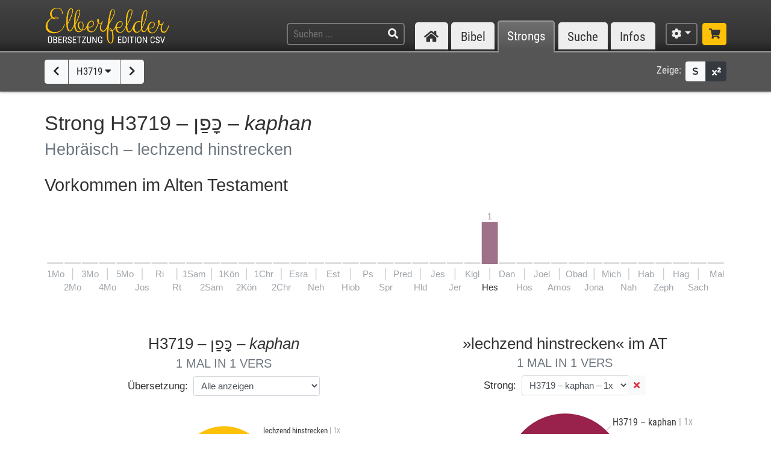

--- FILE ---
content_type: text/html; charset=UTF-8
request_url: https://www.csv-bibel.de/strongs/h3719
body_size: 13116
content:
<!DOCTYPE html>
<html
	lang="de"
	class="enable-tooltips enable-shortcuts one-column landscape zoom-100 bible-show-footnotes scheme-auto"
	data-base-url="https://www.csv-bibel.de/"
	data-default-title="Elberfelder Bibel&uuml;bersetzung Edition CSV"
	data-title-appendix=" :: Elberfelder Bibel&uuml;bersetzung Edition CSV"
	data-settings-cookie-name="LocalSettings_CSV_BIBEL">

<head>

	<meta charset="UTF-8">
	<meta http-equiv="X-UA-Compatible" content="IE=edge">
	<meta name="viewport" content="width=device-width, initial-scale=1, shrink-to-fit=no, maximum-scale=1.0, user-scalable=no">
	
	<title>H3719 &ndash; כָּפַן &ndash; kaphan :: Elberfelder Bibel&uuml;bersetzung Edition CSV</title>

	<meta name="og:site_name" content="Elberfelder Bibel&uuml;bersetzung Edition CSV" />
	<meta name="description" content="Auf dieser Webseite k&ouml;nnen Sie die Bibel vollst&auml;ndig lesen und durchsuchen. Wir verwenden die Elberfelder &Uuml;bersetzung (Edition CSV H&uuml;ckeswagen) &ndash; das ist eine wortgetreue &Uuml;bersetzung der Bibel in verst&auml;ndlicher Sprache. Diese Seite bietet zudem Werkzeuge f&uuml;r Grundtextstudien." />
	<meta name="og:description" content="Auf dieser Webseite k&ouml;nnen Sie die Bibel vollst&auml;ndig lesen und durchsuchen. Wir verwenden die Elberfelder &Uuml;bersetzung (Edition CSV H&uuml;ckeswagen) &ndash; das ist eine wortgetreue &Uuml;bersetzung der Bibel in verst&auml;ndlicher Sprache. Diese Seite bietet zudem Werkzeuge f&uuml;r Grundtextstudien." />
	<meta name="twitter:description" content="Auf dieser Webseite k&ouml;nnen Sie die Bibel vollst&auml;ndig lesen und durchsuchen. Wir verwenden die Elberfelder &Uuml;bersetzung (Edition CSV H&uuml;ckeswagen) &ndash; das ist eine wortgetreue &Uuml;bersetzung der Bibel in verst&auml;ndlicher Sprache. Diese Seite bietet zudem Werkzeuge f&uuml;r Grundtextstudien." />
	<meta name="og:image" content="https://www.csv-bibel.de/img/csv-bibel-420x420.png?v=0fff3e957e" />
	<meta name="twitter:image" content="https://www.csv-bibel.de/img/csv-bibel-420x420.png?v=0fff3e957e" />
	<meta name="og:url" content="https://www.csv-bibel.de/strongs/h3719" />
	<meta name="twitter:url" content="https://www.csv-bibel.de/strongs/h3719" />
	<meta name="og:title" content="H3719 &ndash; כָּפַן &ndash; kaphan :: Elberfelder Bibel&uuml;bersetzung Edition CSV" />
	<meta name="twitter:title" content="H3719 &ndash; כָּפַן &ndash; kaphan :: Elberfelder Bibel&uuml;bersetzung Edition CSV" />

	<link rel="apple-touch-icon" sizes="180x180" href="https://www.csv-bibel.de/img/favicons/apple-touch-icon.png?v=0fff3e957e">
<link rel="icon" type="image/png" sizes="32x32" href="https://www.csv-bibel.de/img/favicons/favicon-32x32.png?v=0fff3e957e">
<link rel="icon" type="image/png" sizes="16x16" href="https://www.csv-bibel.de/img/favicons/favicon-16x16.png?v=0fff3e957e">
    <link rel="manifest" href="https://www.csv-bibel.de/site.webmanifest?v=0fff3e957e">
<link rel="mask-icon" href="https://www.csv-bibel.de/img/favicons/safari-pinned-tab.svg?v=0fff3e957e" color="#ffc107">
<link rel="shortcut icon" href="https://www.csv-bibel.de/img/favicons/favicon.ico?v=0fff3e957e">
<meta name="apple-mobile-web-app-title" content="Elberfelder &Uuml;bersetzung Edition CSV">
<meta name="application-name" content="Elberfelder &Uuml;bersetzung Edition CSV">
<meta name="msapplication-TileColor" content="#333333">
<meta name="msapplication-config" content="https://www.csv-bibel.de/img/favicons/browserconfig.xml?v=0fff3e957e">
<meta name="theme-color" content="#333333">
			<script>
			try {
				if (window.matchMedia && window.matchMedia('(prefers-color-scheme: dark)').matches) {
					document.documentElement.className += ' dark';
				}
			} catch (ex) {}
		</script>
	
	<link href="https://www.csv-bibel.de/lib/bootstrap-4.1.3-dist/css/bootstrap.min.css?v=0fff3e957e" rel="stylesheet"><link href="https://www.csv-bibel.de/lib/fontawesome-free-5.2.0-web/css/all.min.css?v=0fff3e957e" rel="stylesheet"><link href="https://www.csv-bibel.de/css/style.css?v=0fff3e957e" rel="stylesheet">
	<base href="https://www.csv-bibel.de/">

</head>

<body>

	<header>
		<div class="column-container">

			<div id="header-elements">

				<div id="logo">
					<a  href="https://www.csv-bibel.de/start" data-p-load-element="start"><img src="https://www.csv-bibel.de/img/csv-bibel.png?v=0fff3e957e" /></a>
				</div>

				<div id="header-search-link">
					<a  href="https://www.csv-bibel.de/suche" data-p-load-element="suche" class="btn btn-header"><span class="fa fa-search"></span></a>
				</div>

				<div id="header-search">
					<form autocomplete="off" method="post"  action="https://www.csv-bibel.de/suche" data-p-load-element="suche" class="ajax-search" data-ajax-target="https://www.csv-bibel.de/ajax/search">
						<input id="header-search-input" type="text" class="ajax-query clear-on-submit" name="q" placeholder="Suchen ..." autocorrect="off" spellcheck="false" />
						<button type="submit"><span class="fa fa-search"></span></button>
					</form>
				</div>

				<nav id="nav-sections">
					<div>
						<div id="nav-sections-current">Strongs</div>
						<ul>
							<li class="p-section-tab" data-p-section="start" data-p-default-element="start" data-shortkey="H"><a href="https://www.csv-bibel.de/start"><span class="section-icon fa fa-home"></span><span class="section-label">Start</span></a></li><li class="p-section-tab" data-p-section="bibel" data-p-default-element="bibel/1-mose-1" data-shortkey="B"><a href="https://www.csv-bibel.de/bibel/1-mose-1">Bibel</a></li><li class="p-section-tab p-on-panel p-on-panel-1" data-p-section="strongs" data-p-default-element="strongs/h3719" data-shortkey="L"><a href="https://www.csv-bibel.de/strongs/h3719">Strongs</a></li><li class="p-section-tab" data-p-section="suche" data-p-default-element="suche" data-shortkey="S"><a href="https://www.csv-bibel.de/suche">Suche</a></li><li class="p-section-tab" data-p-section="infos" data-p-default-element="infos/einfuehrung" data-shortkey="I"><a href="https://www.csv-bibel.de/infos/einfuehrung">Infos</a></li>						</ul>
					</div>
				</nav>

				<div id="settings" class="dropdown dropdown-manual-close d-inline-block">
					<button type="button" class="btn btn-header dropdown-toggle" data-toggle="dropdown"><span class="fa fa-cog"></span></button>
					<div class="dropdown-menu dropdown-menu-right" role="menu">
						<div class="dropdown-header">Ansicht</div>
						<button type="button" class="dropdown-item dropdown-item-checkbox dropdown-item-close  btn-enable-studyview"><span class="dropdown-icon fa fa-columns"></span> Studienansicht</button>
						<button type="button" class="dropdown-item btn-switch-panels two-columns-visible"><span class="dropdown-icon fa fa-exchange-alt"></span> Ansicht tauschen</button>
						<div class="px-4 py-1">
							<div class="d-flex">
								<div class="flex-grow-1"><span class="dropdown-icon fa fa-font"></span> Schriftgröße</div>
								<div>
									<button type="button" class="btn btn-dark btn-sm btn-zoom-in" data-tooltip="Vergrößern"><span class="fa fa-plus"></span></button>
									<button type="button" class="btn btn-dark btn-sm btn-zoom-out" data-tooltip="Verkleinern"><span class="fa fa-minus"></span></button>
								</div>
							</div>
						</div>
						<div class="px-4 py-1">
							<div class="d-flex">
								<div class="flex-grow-1"><span class="dropdown-icon fa fa-paint-roller"></span> Farben</div>
								<div>
									<button type="button" class="btn btn-dark btn-sm btn-scheme-auto" data-tooltip="Vergrößern">Auto</span></button>
									<button type="button" class="btn btn-light btn-sm btn-scheme-light" data-tooltip="Verkleinern">Hell</span></button>
									<button type="button" class="btn btn-light btn-sm btn-scheme-dark" data-tooltip="Verkleinern">Dunkel</span></button>
								</div>
							</div>
						</div>
						<div class="dropdown-divider"></div>
						<div class="dropdown-header">Bibeltext</div>
						<button type="button" class="dropdown-item dropdown-item-checkbox active btn-bible-show-paragraphs"><span class="dropdown-icon fa fa-align-justify"></span> Blocksatz</button>
						<button type="button" class="dropdown-item dropdown-item-checkbox  btn-bible-show-strongs"><span class="dropdown-icon">S</span> Strong-Nummern</button>
						<button type="button" class="dropdown-item dropdown-item-checkbox active btn-bible-show-footnotes"><span class="dropdown-icon fa fa-superscript"></span> Fußnoten</button>
						<div class="dropdown-divider"></div>
						<div class="dropdown-header">Kopieroptionen</div>
												<div class="d-flex">
							<button type="button" class="w-50 dropdown-item dropdown-item-left dropdown-item-checkbox-inline bible-copy-option active" data-option="references">Bibelstelle</button>
							<button type="button" class="w-50 dropdown-item dropdown-item-right dropdown-item-checkbox-inline bible-copy-option active" data-option="inline-refs">Versnummern</button>
						</div>
						<div class="d-flex">
							<button type="button" class="w-50 dropdown-item dropdown-item-left dropdown-item-checkbox-inline bible-copy-option active" data-option="formattings">Formatierungen</button>
							<button type="button" class="w-50 dropdown-item dropdown-item-right dropdown-item-checkbox-inline bible-copy-option" data-option="footnotes">Fußnoten</button>
						</div>
						<div class="d-flex">
							<button type="button" class="w-50 dropdown-item dropdown-item-left dropdown-item-checkbox-inline bible-copy-option" data-option="strongs">Strong-Nummern</button>
							<button type="button" class="w-50 dropdown-item dropdown-item-right dropdown-item-checkbox-inline bible-copy-option" data-option="extras">Typografie</button>
						</div>
											</div>
				</div>

				<div id="shop-link">
					<a class="btn btn-header-primary" target="_blank" href="https://www.csv-verlag.de/26-bibeln" title="Shop"><span class="fas fa-shopping-cart"></span></a>
				</div>

			</div>

		</div>
	</header><div id="p-panels" data-p-max-panels-count="2" data-p-disable-title-on-single-types="[&quot;Home&quot;]"><div class="p-panel" id="p-panel-1"><div class="p-element has-toolbar" data-p-content-type="StrongInfo" data-p-element-path="strongs/h3719" data-p-element-title="H3719 &ndash; כָּפַן &ndash; kaphan" data-p-previous-path="strongs/h3718" data-p-next-path="strongs/h3720"><div class="p-element-toolbar"><div class="p-element-container column-container">	<div class="btn-group">
									<a  href="https://www.csv-bibel.de/strongs/h3718" data-p-load-element="strongs/h3718" class="btn btn-light" data-tooltip="H3718"><span class="fa fa-chevron-left"></span></a>
							<button type="button" class="btn btn-light btn-select-strong" data-strong-letter="H" data-strong-no="3719" data-strong="H3719">
			H3719 <span class="fa fa-caret-down"></span>
		</button>
													<a  href="https://www.csv-bibel.de/strongs/h3720" data-p-load-element="strongs/h3720" class="btn btn-light" data-tooltip="H3720"><span class="fa fa-chevron-right"></span></a>
						</div>
	<div class="toolbar-right d-none d-md-inline-flex">
	<span class="toolbar-label">Zeige:</span>
	<div class="btn-group btn-group-sm">
				<button type="button" class="btn btn-light btn-bible-show-strongs" data-tooltip="Strong-Nummern anzeigen"><span>S</span></button>
		<button type="button" class="btn btn-dark btn-bible-show-footnotes" data-tooltip="Fußnoten anzeigen"><span class="fa fa-superscript"></span></button>
	</div>
</div>
</div></div><article class="p-element-content zoomable cp-parse"><div class="p-element-container column-container"><h1>Strong H3719 &ndash; <span class="hebrew">כָּפַן</span> &ndash; <i>kaphan</i><br /><small>Hebräisch &ndash; lechzend hinstrecken</small></h1><h2 class="cp-none" name="results-stats">
	Vorkommen im Alten Testament	</h2>

<div class="cp-none">
	<div class="svg-wrapper">
	<canvas width="800" height="103.8" style="min-width: 500px;"></canvas>
	<svg xmlns="http://www.w3.org/2000/svg" version="1.1"
		width="100%" height="100%" style="min-width: 500px;"
		viewBox="0 0 800 103.8"
		>
		<g id="layer1">
			<rect x="0" y="61" height="2" width="19.051282051282" style="" class="bible-stats-bar-empty"></rect><text class="text-muted" style="font-size: 11px;" x="0" y="79" text-anchor="start">1Mo</text><rect x="20.551282051282" y="61" height="2" width="19.051282051282" style="" class="bible-stats-bar-empty"></rect><rect x="29.576923076923" y="68" height="13.86" width="1" style="fill: #cccccc;"></rect><text class="text-muted" style="font-size: 11px;" x="30.076923076923" y="94.4" text-anchor="middle">2Mo</text><rect x="41.102564102564" y="61" height="2" width="19.051282051282" style="" class="bible-stats-bar-empty"></rect><text class="text-muted" style="font-size: 11px;" x="50.628205128205" y="79" text-anchor="middle">3Mo</text><rect x="61.653846153846" y="61" height="2" width="19.051282051282" style="" class="bible-stats-bar-empty"></rect><rect x="70.679487179487" y="68" height="13.86" width="1" style="fill: #cccccc;"></rect><text class="text-muted" style="font-size: 11px;" x="71.179487179487" y="94.4" text-anchor="middle">4Mo</text><rect x="82.205128205128" y="61" height="2" width="19.051282051282" style="" class="bible-stats-bar-empty"></rect><text class="text-muted" style="font-size: 11px;" x="91.730769230769" y="79" text-anchor="middle">5Mo</text><rect x="102.75641025641" y="61" height="2" width="19.051282051282" style="" class="bible-stats-bar-empty"></rect><rect x="111.78205128205" y="68" height="13.86" width="1" style="fill: #cccccc;"></rect><text class="text-muted" style="font-size: 11px;" x="112.28205128205" y="94.4" text-anchor="middle">Jos</text><rect x="123.30769230769" y="61" height="2" width="19.051282051282" style="" class="bible-stats-bar-empty"></rect><text class="text-muted" style="font-size: 11px;" x="132.83333333333" y="79" text-anchor="middle">Ri</text><rect x="143.85897435897" y="61" height="2" width="19.051282051282" style="" class="bible-stats-bar-empty"></rect><rect x="152.88461538462" y="68" height="13.86" width="1" style="fill: #cccccc;"></rect><text class="text-muted" style="font-size: 11px;" x="153.38461538462" y="94.4" text-anchor="middle">Rt</text><rect x="164.41025641026" y="61" height="2" width="19.051282051282" style="" class="bible-stats-bar-empty"></rect><text class="text-muted" style="font-size: 11px;" x="173.9358974359" y="79" text-anchor="middle">1Sam</text><rect x="184.96153846154" y="61" height="2" width="19.051282051282" style="" class="bible-stats-bar-empty"></rect><rect x="193.98717948718" y="68" height="13.86" width="1" style="fill: #cccccc;"></rect><text class="text-muted" style="font-size: 11px;" x="194.48717948718" y="94.4" text-anchor="middle">2Sam</text><rect x="205.51282051282" y="61" height="2" width="19.051282051282" style="" class="bible-stats-bar-empty"></rect><text class="text-muted" style="font-size: 11px;" x="215.03846153846" y="79" text-anchor="middle">1K&ouml;n</text><rect x="226.0641025641" y="61" height="2" width="19.051282051282" style="" class="bible-stats-bar-empty"></rect><rect x="235.08974358974" y="68" height="13.86" width="1" style="fill: #cccccc;"></rect><text class="text-muted" style="font-size: 11px;" x="235.58974358974" y="94.4" text-anchor="middle">2K&ouml;n</text><rect x="246.61538461538" y="61" height="2" width="19.051282051282" style="" class="bible-stats-bar-empty"></rect><text class="text-muted" style="font-size: 11px;" x="256.14102564103" y="79" text-anchor="middle">1Chr</text><rect x="267.16666666667" y="61" height="2" width="19.051282051282" style="" class="bible-stats-bar-empty"></rect><rect x="276.19230769231" y="68" height="13.86" width="1" style="fill: #cccccc;"></rect><text class="text-muted" style="font-size: 11px;" x="276.69230769231" y="94.4" text-anchor="middle">2Chr</text><rect x="287.71794871795" y="61" height="2" width="19.051282051282" style="" class="bible-stats-bar-empty"></rect><text class="text-muted" style="font-size: 11px;" x="297.24358974359" y="79" text-anchor="middle">Esra</text><rect x="308.26923076923" y="61" height="2" width="19.051282051282" style="" class="bible-stats-bar-empty"></rect><rect x="317.29487179487" y="68" height="13.86" width="1" style="fill: #cccccc;"></rect><text class="text-muted" style="font-size: 11px;" x="317.79487179487" y="94.4" text-anchor="middle">Neh</text><rect x="328.82051282051" y="61" height="2" width="19.051282051282" style="" class="bible-stats-bar-empty"></rect><text class="text-muted" style="font-size: 11px;" x="338.34615384615" y="79" text-anchor="middle">Est</text><rect x="349.37179487179" y="61" height="2" width="19.051282051282" style="" class="bible-stats-bar-empty"></rect><rect x="358.39743589744" y="68" height="13.86" width="1" style="fill: #cccccc;"></rect><text class="text-muted" style="font-size: 11px;" x="358.89743589744" y="94.4" text-anchor="middle">Hiob</text><rect x="369.92307692308" y="61" height="2" width="19.051282051282" style="" class="bible-stats-bar-empty"></rect><text class="text-muted" style="font-size: 11px;" x="379.44871794872" y="79" text-anchor="middle">Ps</text><rect x="390.47435897436" y="61" height="2" width="19.051282051282" style="" class="bible-stats-bar-empty"></rect><rect x="399.5" y="68" height="13.86" width="1" style="fill: #cccccc;"></rect><text class="text-muted" style="font-size: 11px;" x="400" y="94.4" text-anchor="middle">Spr</text><rect x="411.02564102564" y="61" height="2" width="19.051282051282" style="" class="bible-stats-bar-empty"></rect><text class="text-muted" style="font-size: 11px;" x="420.55128205128" y="79" text-anchor="middle">Pred</text><rect x="431.57692307692" y="61" height="2" width="19.051282051282" style="" class="bible-stats-bar-empty"></rect><rect x="440.60256410256" y="68" height="13.86" width="1" style="fill: #cccccc;"></rect><text class="text-muted" style="font-size: 11px;" x="441.10256410256" y="94.4" text-anchor="middle">Hld</text><rect x="452.12820512821" y="61" height="2" width="19.051282051282" style="" class="bible-stats-bar-empty"></rect><text class="text-muted" style="font-size: 11px;" x="461.65384615385" y="79" text-anchor="middle">Jes</text><rect x="472.67948717949" y="61" height="2" width="19.051282051282" style="" class="bible-stats-bar-empty"></rect><rect x="481.70512820513" y="68" height="13.86" width="1" style="fill: #cccccc;"></rect><text class="text-muted" style="font-size: 11px;" x="482.20512820513" y="94.4" text-anchor="middle">Jer</text><rect x="493.23076923077" y="61" height="2" width="19.051282051282" style="" class="bible-stats-bar-empty"></rect><text class="text-muted" style="font-size: 11px;" x="502.75641025641" y="79" text-anchor="middle">Klgl</text><a  xlink:href="https://www.csv-bibel.de/strongs/h3719#b26" data-p-load-element="strongs/h3719#b26" class="bible-stats-book" id="bible-stats-book-26">><g data-hover-target="#bible-stats-book-26"><rect class="bible-stats-link" x="513.78205128205" y="0" rx="5" ry="5" height="98.8" width="19.051282051282" style="fill: transparent;"></rect><text style="font-size: 10px; fill: #9e7288;" x="523.30769230769" y="10" text-anchor="middle">1</text><rect x="513.78205128205" y="13" height="50" width="19.051282051282" style=" fill: #9e7288;"></rect><rect x="522.80769230769" y="68" height="13.86" width="1" style="fill: #cccccc;"></rect><text style="font-size: 11px;; fill: currentColor;" x="523.30769230769" y="94.4" text-anchor="middle">Hes</text></g></a><rect x="534.33333333333" y="61" height="2" width="19.051282051282" style="" class="bible-stats-bar-empty"></rect><text class="text-muted" style="font-size: 11px;" x="543.85897435897" y="79" text-anchor="middle">Dan</text><rect x="554.88461538462" y="61" height="2" width="19.051282051282" style="" class="bible-stats-bar-empty"></rect><rect x="563.91025641026" y="68" height="13.86" width="1" style="fill: #cccccc;"></rect><text class="text-muted" style="font-size: 11px;" x="564.41025641026" y="94.4" text-anchor="middle">Hos</text><rect x="575.4358974359" y="61" height="2" width="19.051282051282" style="" class="bible-stats-bar-empty"></rect><text class="text-muted" style="font-size: 11px;" x="584.96153846154" y="79" text-anchor="middle">Joel</text><rect x="595.98717948718" y="61" height="2" width="19.051282051282" style="" class="bible-stats-bar-empty"></rect><rect x="605.01282051282" y="68" height="13.86" width="1" style="fill: #cccccc;"></rect><text class="text-muted" style="font-size: 11px;" x="605.51282051282" y="94.4" text-anchor="middle">Amos</text><rect x="616.53846153846" y="61" height="2" width="19.051282051282" style="" class="bible-stats-bar-empty"></rect><text class="text-muted" style="font-size: 11px;" x="626.0641025641" y="79" text-anchor="middle">Obad</text><rect x="637.08974358974" y="61" height="2" width="19.051282051282" style="" class="bible-stats-bar-empty"></rect><rect x="646.11538461538" y="68" height="13.86" width="1" style="fill: #cccccc;"></rect><text class="text-muted" style="font-size: 11px;" x="646.61538461538" y="94.4" text-anchor="middle">Jona</text><rect x="657.64102564103" y="61" height="2" width="19.051282051282" style="" class="bible-stats-bar-empty"></rect><text class="text-muted" style="font-size: 11px;" x="667.16666666667" y="79" text-anchor="middle">Mich</text><rect x="678.19230769231" y="61" height="2" width="19.051282051282" style="" class="bible-stats-bar-empty"></rect><rect x="687.21794871795" y="68" height="13.86" width="1" style="fill: #cccccc;"></rect><text class="text-muted" style="font-size: 11px;" x="687.71794871795" y="94.4" text-anchor="middle">Nah</text><rect x="698.74358974359" y="61" height="2" width="19.051282051282" style="" class="bible-stats-bar-empty"></rect><text class="text-muted" style="font-size: 11px;" x="708.26923076923" y="79" text-anchor="middle">Hab</text><rect x="719.29487179487" y="61" height="2" width="19.051282051282" style="" class="bible-stats-bar-empty"></rect><rect x="728.32051282051" y="68" height="13.86" width="1" style="fill: #cccccc;"></rect><text class="text-muted" style="font-size: 11px;" x="728.82051282051" y="94.4" text-anchor="middle">Zeph</text><rect x="739.84615384615" y="61" height="2" width="19.051282051282" style="" class="bible-stats-bar-empty"></rect><text class="text-muted" style="font-size: 11px;" x="749.3717948718" y="79" text-anchor="middle">Hag</text><rect x="760.39743589744" y="61" height="2" width="19.051282051282" style="" class="bible-stats-bar-empty"></rect><rect x="769.42307692308" y="68" height="13.86" width="1" style="fill: #cccccc;"></rect><text class="text-muted" style="font-size: 11px;" x="769.92307692308" y="94.4" text-anchor="middle">Sach</text><rect x="780.94871794872" y="61" height="2" width="19.051282051282" style="" class="bible-stats-bar-empty"></rect><text class="text-muted" style="font-size: 11px;" x="800" y="79" text-anchor="end">Mal</text>		</g>
	</svg>
</div>
</div>

<div class="strong-donuts strong-donuts-2 strong-donuts-strong cp-none">
			<div class="donut-strong">
			<h3 class="text-center mb-2">
				H3719 &ndash; <span class="hebrew">כָּפַן</span> &ndash; <i>kaphan</i>									<br /><small>1 Mal in 1 Vers</small>
							</h3>
			<div class="text-center">
				<div class="d-inline-block mb-4">
					<div class="form-inline">
						<label class="mr-sm-2 text-center w-100 w-sm-auto">Übersetzung: </label>
						<div class="input-group input-group-sm">
							<select class="form-control p-select-load-element">
								<option value="strongs/h3719#results-stats">Alle anzeigen</option>
								<option value="strongs/h3719=lechzend%20hinstrecken#results-stats">lechzend hinstrecken &ndash; 1x</option>							</select>
													</div>
					</div>
				</div>
			</div>
			<div class="donut-flex-grow"></div>
			<div class="stats-distribution-groups">
	<div class="svg-wrapper font-menu ">
		<canvas width="473.17871555019" height="173.0893577751" style="min-width: 300px;"></canvas>
		<svg xmlns="http://www.w3.org/2000/svg" version="1.1"
			width="100%" height="100%" style="min-width: 300px;"
			viewBox="0 0 473.17871555019 173.0893577751"
			>
			<g id="layer1">
				<text style="font-size: 35px; fill: currentColor;" x="236.5893577751" y="76.889357775095" text-anchor="middle">1</text><text style="font-size: 11px; fill: currentColor;" x="236.5893577751" y="92.889357775095" text-anchor="middle">&Uuml;bersetzung in</text><text style="font-size: 11px; fill: currentColor;" x="236.5893577751" y="105.8893577751" text-anchor="middle">1 Vorkommen</text><text style="font-size: 11px; fill: currentColor;" x="236.5893577751" y="118.8893577751" text-anchor="middle">(inkl. FN)</text><a xlink:href="https://www.csv-bibel.de/strongs/h3719=lechzend%20hinstrecken#results-stats" data-p-load-element="strongs/h3719=lechzend%20hinstrecken#results-stats"><g data-hover-target="#donut_segment_373fa485e04413d24749009d482b3a82_hover"><path class="donut_segment" d="M 236.5893577751 168.0893577751 A 80 80 0 0 0 236.5893577751 8.0893577750951 A 80 80 0 0 0 236.5893577751 168.0893577751 M 236.5893577751 138.0893577751 A 50 50 0 0 1 236.5893577751 38.089357775095 A 50 50 0 0 1 236.5893577751 138.0893577751 Z" fill="#ffc107" stroke-width="1" stroke="#ffffff" stroke-linejoin="bevel" /><polyline points="294.57211383239,30.106601717798 303.05739520663,21.62132034356" fill="none" stroke="#ccc" stroke-width="1" /><path id="donut_segment_373fa485e04413d24749009d482b3a82_hover" class="donut_segment_hover" d="M 236.5893577751 173.0893577751 A 85 85 0 0 0 236.5893577751 3.0893577750951 A 85 85 0 0 0 236.5893577751 173.0893577751 M 236.5893577751 138.0893577751 A 50 50 0 0 1 236.5893577751 38.089357775095 A 50 50 0 0 1 236.5893577751 138.0893577751 Z" fill="#ffc107" stroke-width="1" stroke="#ffffff" stroke-linejoin="bevel" style="opacity: 0;" /><text style="font-size: 14px; text-decoration: none !important; fill: currentColor;" x="305.17871555019" y="16" text-anchor="start" dominant-baseline="central">lechzend hinstrecken <tspan fill="#aaa" alignment-baseline="inherit" dy="-0.07em">| 1x</tspan></text></g></a>			</g>
		</svg>
	</div>
</div>
<style>
	.donut_segment_hover.hover { opacity: 1 !important; }
.donut_segment_hover.active { opacity: 1 !important; }	
</style>
			<div class="donut-flex-grow"></div>
		</div>
					<div class="donut-lemma-ot">
				<h3 class="text-center mb-2">
					&raquo;lechzend hinstrecken&laquo; im AT
											<br /><small>1 Mal in 1 Vers</small>
									</h3>
				<div class="text-center">
					<div class="d-inline-block mb-4">
						<div class="form-inline">
							<label class="mr-sm-2 text-center w-100 w-sm-auto">Strong: </label>
							<div class="input-group input-group-sm">
								<select class="form-control p-select-load-element">
									<option value="strongs/lechzend%20hinstrecken#results-stats">Alle anzeigen</option>
									<option value="strongs/lechzend%20hinstrecken=h3719#results-stats" selected="true">H3719 &ndash; kaphan &ndash; 1x</option>								</select>
																	<div class="input-group-append">
										<a class="btn btn-light text-danger"  href="https://www.csv-bibel.de/strongs/lechzend%20hinstrecken" data-p-load-element="strongs/lechzend%20hinstrecken"><span class="fas fa-times"></span></a>
									</div>
															</div>
						</div>
					</div>
				</div>
				<div class="donut-flex-grow"></div>
				<div class="stats-distribution-groups has-highlight highlight-color-h">
	<div class="svg-wrapper font-menu ">
		<canvas width="392.53871555019" height="173.0893577751" style="min-width: 300px;"></canvas>
		<svg xmlns="http://www.w3.org/2000/svg" version="1.1"
			width="100%" height="100%" style="min-width: 300px;"
			viewBox="0 0 392.53871555019 173.0893577751"
			>
			<g id="layer1">
				<a  xlink:href="https://www.csv-bibel.de/strongs/lechzend%20hinstrecken" data-p-load-element="strongs/lechzend%20hinstrecken"><g data-hover-target="#stats_center_5d3a3d8c77d55688f8b5dbb56654b109_link"><circle id="stats_center_5d3a3d8c77d55688f8b5dbb56654b109_link" class="stats-center-link" cx="196.2693577751" cy="88.089357775095" r="50" fill="#ddd" stroke-width="0" /><text style="font-size: 35px; fill: currentColor;" x="196.2693577751" y="84.689357775095" text-anchor="middle">1</text><text style="font-size: 11px; fill: currentColor;" x="196.2693577751" y="100.6893577751" text-anchor="middle">hebr. Wort in</text><text style="font-size: 11px; fill: currentColor;" x="196.2693577751" y="113.6893577751" text-anchor="middle">1 Vorkommen</text></g></a><a xlink:href="https://www.csv-bibel.de/strongs/lechzend%20hinstrecken=h3719#results-stats" data-p-load-element="strongs/lechzend%20hinstrecken=h3719#results-stats"><g><path class="donut_segment" d="M 196.2693577751 168.0893577751 A 80 80 0 0 0 196.2693577751 8.0893577750951 A 80 80 0 0 0 196.2693577751 168.0893577751 M 196.2693577751 138.0893577751 A 50 50 0 0 1 196.2693577751 38.089357775095 A 50 50 0 0 1 196.2693577751 138.0893577751 Z" fill="#99224d" stroke-width="1" stroke="#ffffff" stroke-linejoin="bevel" /><polyline points="254.25211383239,30.106601717798 262.73739520663,21.62132034356" fill="none" stroke="#ccc" stroke-width="1" /><path id="donut_segment_9d286d976ae62f13620795c2602c6d8a_hover" class="donut_segment_hover active" d="M 196.2693577751 173.0893577751 A 85 85 0 0 0 196.2693577751 3.0893577750951 A 85 85 0 0 0 196.2693577751 173.0893577751 M 196.2693577751 138.0893577751 A 50 50 0 0 1 196.2693577751 38.089357775095 A 50 50 0 0 1 196.2693577751 138.0893577751 Z" fill="#99224d" stroke-width="1" stroke="#ffffff" stroke-linejoin="bevel" style="opacity: 0;" /><text style="font-size: 14px; text-decoration: none !important; fill: currentColor;" x="264.85871555019" y="16" text-anchor="start" dominant-baseline="central">H3719 &ndash; kaphan <tspan fill="#aaa" alignment-baseline="inherit" dy="-0.07em">| 1x</tspan></text></g></a>			</g>
		</svg>
	</div>
</div>
<style>
	.donut_segment_hover.hover { opacity: 1 !important; }
.donut_segment_hover.active { opacity: 1 !important; }	
</style>
				<div class="donut-flex-grow"></div>
			</div>
			</div>

<h2 name="strong-results">
	<span class="results-count">1</span> Vorkommen in <span class="results-count">1</span> Bibelvers	</h2>

<div class="results-bible"><p class="result" name="b26"><span class="search-result-par cp-par"></span><a class="ref"  href="https://www.csv-bibel.de/bibel/hesekiel-17#v7" data-p-load-element="bibel/hesekiel-17#v7"><span class="cp-wrap-brackets" style="border-color: #9e7288;">Hes 17,7</span></a> <span class="bible-text">Und da <a  href="https://www.csv-bibel.de/strongs/h1961" class="strong-link strong-H1961 lemma-2ki8dj3otfc0" data-position="H1961@26017007@1@1">war<span class="strong-no cp-option cp-option-strongs cp-sup"> H1961</span></a> <a  href="https://www.csv-bibel.de/strongs/h259" class="strong-link strong-H0259 lemma-56kaidanbps0" data-position="H0259@26017007@1@1">ein<span class="strong-no cp-option cp-option-strongs cp-sup"> H259</span></a> anderer <a  href="https://www.csv-bibel.de/strongs/h1419" class="strong-link strong-H1419 lemma-cehn65bi3lq0" data-position="H1419@26017007@1@1">großer<span class="strong-no cp-option cp-option-strongs cp-sup"> H1419</span></a> <a  href="https://www.csv-bibel.de/strongs/h5404" class="strong-link strong-H5404 lemma-65d8q5cnnth0" data-position="H5404@26017007@1@1">Adler<span class="strong-no cp-option cp-option-strongs cp-sup"> H5404</span></a> mit <a  href="https://www.csv-bibel.de/strongs/h1419" class="strong-link strong-H1419 lemma-cehn65bi3lq0" data-position="H1419@26017007@2@1">großen<span class="strong-no cp-option cp-option-strongs cp-sup"> H1419</span></a> <a  href="https://www.csv-bibel.de/strongs/h3671" class="strong-link strong-H3671 lemma-7eq5541fe5i0" data-position="H3671@26017007@1@1">Flügeln<span class="strong-no cp-option cp-option-strongs cp-sup"> H3671</span></a> und <a  href="https://www.csv-bibel.de/strongs/h7227" class="strong-link strong-H7227 lemma-4unudouhjm40" data-position="H7227@26017007@1@1">vielem<span class="strong-no cp-option cp-option-strongs cp-sup"> H7227</span></a> <a  href="https://www.csv-bibel.de/strongs/h5133" class="strong-link strong-H5133 lemma-1tcbatv4sgl0" data-position="H5133@26017007@1@1">Gefieder<span class="strong-no cp-option cp-option-strongs cp-sup"> H5133</span></a>. Und <a  href="https://www.csv-bibel.de/strongs/h2009" class="strong-link strong-H2009 lemma-2eno74tmbugg" data-position="H2009@26017007@1@1">siehe<span class="strong-no cp-option cp-option-strongs cp-sup"> H2009</span></a>, <a  href="https://www.csv-bibel.de/strongs/h2063" class="strong-link strong-H2063 lemma-2ui1t286vmt0" data-position="H2063@26017007@1@1">dieser<span class="strong-no cp-option cp-option-strongs cp-sup"> H2063</span></a> <a  href="https://www.csv-bibel.de/strongs/h1612" class="strong-link strong-H1612 lemma-5ourc66vigl0" data-position="H1612@26017007@1@1">Weinstock<span class="strong-no cp-option cp-option-strongs cp-sup"> H1612</span></a> <b class="result-highlight"><a  href="https://www.csv-bibel.de/strongs/h3719" class="strong-link strong-H3719 lemma-291oe4n9c5fg" data-position="H3719@26017007@1@1">streckte<span class="strong-no cp-option cp-option-strongs cp-sup"> H3719<span class="fa fa-caret-right cp-remove"></span></span></a></b> seine <a  href="https://www.csv-bibel.de/strongs/h8328" class="strong-link strong-H8328 lemma-6bcp4mrb5tc0" data-position="H8328@26017007@1@1">Wurzeln<span class="strong-no cp-option cp-option-strongs cp-sup"> H8328</span></a> <b class="result-highlight"><a  href="https://www.csv-bibel.de/strongs/h3719" class="strong-link strong-H3719 lemma-291oe4n9c5fg" data-position="H3719@26017007@-1@1">lechzend<span class="strong-no cp-option cp-option-strongs cp-sup"> <span class="fa fa-caret-left cp-remove"></span>H3719</span></a></b> <a  href="https://www.csv-bibel.de/strongs/h5921" class="strong-link strong-H5921 lemma-6t5fmols0kf0" data-position="H5921@26017007@1@1">zu<span class="strong-no cp-option cp-option-strongs cp-sup"> H5921</span></a> ihm <b class="result-highlight"><a  href="https://www.csv-bibel.de/strongs/h3719" class="strong-link strong-H3719 lemma-291oe4n9c5fg" data-position="H3719@26017007@-2@1">hin<span class="strong-no cp-option cp-option-strongs cp-sup"> (H3719)</span></a></b> und <a  href="https://www.csv-bibel.de/strongs/h7971" class="strong-link strong-H7971 lemma-57ep3t3o7r40" data-position="H7971@26017007@1@1">breitete<span class="strong-no cp-option cp-option-strongs cp-sup"> H7971</span></a> seine <a  href="https://www.csv-bibel.de/strongs/h1808" class="strong-link strong-H1808 lemma-31giqs6l5acg" data-position="H1808@26017007@1@1">Ranken<span class="strong-no cp-option cp-option-strongs cp-sup"> H1808</span></a> nach ihm <a  href="https://www.csv-bibel.de/strongs/h7971" class="strong-link strong-H7971 lemma-57ep3t3o7r40" data-position="H7971@26017007@-1@1">aus<span class="strong-no cp-option cp-option-strongs cp-sup"> (H7971)</span></a>, damit er ihn <a  href="https://www.csv-bibel.de/strongs/h8248" class="strong-link strong-H8248 lemma-7gs1gaohn4a0" data-position="H8248@26017007@1@1">tränke<span class="strong-no cp-option cp-option-strongs cp-sup"> H8248</span></a>, fort von den <a  href="https://www.csv-bibel.de/strongs/h6170" class="strong-link strong-H6170 lemma-rfeq3ihghbk0" data-position="H6170@26017007@1@1">Beeten<span class="strong-no cp-option cp-option-strongs cp-sup"> H6170</span></a> seiner <a  href="https://www.csv-bibel.de/strongs/h4302" class="strong-link strong-H4302 lemma-68tsmr3491q0" data-position="H4302@26017007@1@1">Pflanzung<span class="strong-no cp-option cp-option-strongs cp-sup"> H4302</span></a>.</span></p></div>
<div class="copyright-bible cp-none">
	<div>
		<div class="d-inline-block">
			Elberfelder Übersetzung (Edition CSV Hückeswagen)
		</div>
		<div class="d-inline-block">
			&copy; <a target="_blank" href="https://www.csv-verlag.de">Christliche Schriftenverbreitung e.V.</a>
			<img src="https://www.csv-bibel.de/img/logo-csv-2019-sw.png?v=0fff3e957e" />
		</div>
	</div>
	<div class="copyright-menu">
		<a  href="https://www.csv-bibel.de/infos/impressum" data-p-load-element="infos/impressum">Impressum</a> <a  href="https://www.csv-bibel.de/infos/datenschutz" data-p-load-element="infos/datenschutz">Datenschutz</a> <a  href="https://www.csv-bibel.de/infos/spenden" data-p-load-element="infos/spenden">Spenden</a> 	</div>
</div>
</div></article></div></div><div class="p-panel" id="p-panel-2"></div></div>		<div id="popovers">
	<div id="BibleBooksPopover">
	
	<div class="select-book">
		
		<div class="popover-h2">Altes Testament</div>

		<ul class="books">
			<li><a data-book="1" style="border-color: #ffe599;" href="https://www.csv-bibel.de/bibel/1-mose-1/~/strongs/v%C3%B6llig">1. Mo</a></li><li><a data-book="2" style="border-color: #ffe599;" href="https://www.csv-bibel.de/bibel/2-mose-1/~/strongs/v%C3%B6llig">2. Mo</a></li><li><a data-book="3" style="border-color: #ffe599;" href="https://www.csv-bibel.de/bibel/3-mose-1/~/strongs/v%C3%B6llig">3. Mo</a></li><li><a data-book="4" style="border-color: #ffe599;" href="https://www.csv-bibel.de/bibel/4-mose-1/~/strongs/v%C3%B6llig">4. Mo</a></li><li><a data-book="5" style="border-color: #ffe599;" href="https://www.csv-bibel.de/bibel/5-mose-1/~/strongs/v%C3%B6llig">5. Mo</a></li><li><a data-book="6" style="border-color: #f9cb9c;" href="https://www.csv-bibel.de/bibel/josua-1/~/strongs/v%C3%B6llig">Jos</a></li><li><a data-book="7" style="border-color: #f9cb9c;" href="https://www.csv-bibel.de/bibel/richter-1/~/strongs/v%C3%B6llig">Ri</a></li><li><a data-book="8" style="border-color: #f9cb9c;" href="https://www.csv-bibel.de/bibel/ruth-1/~/strongs/v%C3%B6llig">Rt</a></li><li><a data-book="9" style="border-color: #f9cb9c;" href="https://www.csv-bibel.de/bibel/1-samuel-1/~/strongs/v%C3%B6llig">1. Sam</a></li><li><a data-book="10" style="border-color: #f9cb9c;" href="https://www.csv-bibel.de/bibel/2-samuel-1/~/strongs/v%C3%B6llig">2. Sam</a></li><li><a data-book="11" style="border-color: #f9cb9c;" href="https://www.csv-bibel.de/bibel/1-koenige-1/~/strongs/v%C3%B6llig">1. K&ouml;n</a></li><li><a data-book="12" style="border-color: #f9cb9c;" href="https://www.csv-bibel.de/bibel/2-koenige-1/~/strongs/v%C3%B6llig">2. K&ouml;n</a></li><li><a data-book="13" style="border-color: #f9cb9c;" href="https://www.csv-bibel.de/bibel/1-chronika-1/~/strongs/v%C3%B6llig">1. Chr</a></li><li><a data-book="14" style="border-color: #f9cb9c;" href="https://www.csv-bibel.de/bibel/2-chronika-1/~/strongs/v%C3%B6llig">2. Chr</a></li><li><a data-book="15" style="border-color: #f9cb9c;" href="https://www.csv-bibel.de/bibel/esra-1/~/strongs/v%C3%B6llig">Esra</a></li><li><a data-book="16" style="border-color: #f9cb9c;" href="https://www.csv-bibel.de/bibel/nehemia-1/~/strongs/v%C3%B6llig">Neh</a></li><li><a data-book="17" style="border-color: #f9cb9c;" href="https://www.csv-bibel.de/bibel/esther-1/~/strongs/v%C3%B6llig">Est</a></li><li><a data-book="18" style="border-color: #ea9999;" href="https://www.csv-bibel.de/bibel/hiob-1/~/strongs/v%C3%B6llig">Hiob</a></li><li><a data-book="19" style="border-color: #ea9999;" href="https://www.csv-bibel.de/bibel/psalm-1/~/strongs/v%C3%B6llig">Ps</a></li><li><a data-book="20" style="border-color: #ea9999;" href="https://www.csv-bibel.de/bibel/sprueche-1/~/strongs/v%C3%B6llig">Spr</a></li><li><a data-book="21" style="border-color: #ea9999;" href="https://www.csv-bibel.de/bibel/prediger-1/~/strongs/v%C3%B6llig">Pred</a></li><li><a data-book="22" style="border-color: #ea9999;" href="https://www.csv-bibel.de/bibel/hohelied-1/~/strongs/v%C3%B6llig">Hld</a></li><li><a data-book="23" style="border-color: #d5a6bd;" href="https://www.csv-bibel.de/bibel/jesaja-1/~/strongs/v%C3%B6llig">Jes</a></li><li><a data-book="24" style="border-color: #d5a6bd;" href="https://www.csv-bibel.de/bibel/jeremia-1/~/strongs/v%C3%B6llig">Jer</a></li><li><a data-book="25" style="border-color: #ea9999;" href="https://www.csv-bibel.de/bibel/klagelieder-1/~/strongs/v%C3%B6llig">Klgl</a></li><li><a data-book="26" style="border-color: #d5a6bd;" href="https://www.csv-bibel.de/bibel/hesekiel-1/~/strongs/v%C3%B6llig">Hes</a></li><li><a data-book="27" style="border-color: #d5a6bd;" href="https://www.csv-bibel.de/bibel/daniel-1/~/strongs/v%C3%B6llig">Dan</a></li><li><a data-book="28" style="border-color: #b4a7d6;" href="https://www.csv-bibel.de/bibel/hosea-1/~/strongs/v%C3%B6llig">Hos</a></li><li><a data-book="29" style="border-color: #b4a7d6;" href="https://www.csv-bibel.de/bibel/joel-1/~/strongs/v%C3%B6llig">Joel</a></li><li><a data-book="30" style="border-color: #b4a7d6;" href="https://www.csv-bibel.de/bibel/amos-1/~/strongs/v%C3%B6llig">Amos</a></li><li><a data-book="31" style="border-color: #b4a7d6;"  href="https://www.csv-bibel.de/bibel/obadja-1/~/strongs/v%C3%B6llig" data-p-load-element="bibel/obadja-1">Obad</a></li><li><a data-book="32" style="border-color: #b4a7d6;" href="https://www.csv-bibel.de/bibel/jona-1/~/strongs/v%C3%B6llig">Jona</a></li><li><a data-book="33" style="border-color: #b4a7d6;" href="https://www.csv-bibel.de/bibel/micha-1/~/strongs/v%C3%B6llig">Mich</a></li><li><a data-book="34" style="border-color: #b4a7d6;" href="https://www.csv-bibel.de/bibel/nahum-1/~/strongs/v%C3%B6llig">Nah</a></li><li><a data-book="35" style="border-color: #b4a7d6;" href="https://www.csv-bibel.de/bibel/habakuk-1/~/strongs/v%C3%B6llig">Hab</a></li><li><a data-book="36" style="border-color: #b4a7d6;" href="https://www.csv-bibel.de/bibel/zephanja-1/~/strongs/v%C3%B6llig">Zeph</a></li><li><a data-book="37" style="border-color: #b4a7d6;" href="https://www.csv-bibel.de/bibel/haggai-1/~/strongs/v%C3%B6llig">Hag</a></li><li><a data-book="38" style="border-color: #b4a7d6;" href="https://www.csv-bibel.de/bibel/sacharja-1/~/strongs/v%C3%B6llig">Sach</a></li><li><a data-book="39" style="border-color: #b4a7d6;" href="https://www.csv-bibel.de/bibel/maleachi-1/~/strongs/v%C3%B6llig">Mal</a></li>		</ul>

		<div class="popover-h2">Neues Testament</div>

		<ul class="books">
			<li><a data-book="40" style="border-color: #b6d7a8;" href="https://www.csv-bibel.de/bibel/matthaeus-1/~/strongs/v%C3%B6llig">Mt</a></li><li><a data-book="41" style="border-color: #b6d7a8;" href="https://www.csv-bibel.de/bibel/markus-1/~/strongs/v%C3%B6llig">Mk</a></li><li><a data-book="42" style="border-color: #b6d7a8;" href="https://www.csv-bibel.de/bibel/lukas-1/~/strongs/v%C3%B6llig">Lk</a></li><li><a data-book="43" style="border-color: #b6d7a8;" href="https://www.csv-bibel.de/bibel/johannes-1/~/strongs/v%C3%B6llig">Joh</a></li><li><a data-book="44" style="border-color: #93c47d;" href="https://www.csv-bibel.de/bibel/apostelgeschichte-1/~/strongs/v%C3%B6llig">Apg</a></li><li><a data-book="45" style="border-color: #a2c4c9;" href="https://www.csv-bibel.de/bibel/roemer-1/~/strongs/v%C3%B6llig">R&ouml;m</a></li><li><a data-book="46" style="border-color: #a2c4c9;" href="https://www.csv-bibel.de/bibel/1-korinther-1/~/strongs/v%C3%B6llig">1. Kor</a></li><li><a data-book="47" style="border-color: #a2c4c9;" href="https://www.csv-bibel.de/bibel/2-korinther-1/~/strongs/v%C3%B6llig">2. Kor</a></li><li><a data-book="48" style="border-color: #a2c4c9;" href="https://www.csv-bibel.de/bibel/galater-1/~/strongs/v%C3%B6llig">Gal</a></li><li><a data-book="49" style="border-color: #a2c4c9;" href="https://www.csv-bibel.de/bibel/epheser-1/~/strongs/v%C3%B6llig">Eph</a></li><li><a data-book="50" style="border-color: #a2c4c9;" href="https://www.csv-bibel.de/bibel/philipper-1/~/strongs/v%C3%B6llig">Phil</a></li><li><a data-book="51" style="border-color: #a2c4c9;" href="https://www.csv-bibel.de/bibel/kolosser-1/~/strongs/v%C3%B6llig">Kol</a></li><li><a data-book="52" style="border-color: #a2c4c9;" href="https://www.csv-bibel.de/bibel/1-thessalonicher-1/~/strongs/v%C3%B6llig">1. Thes</a></li><li><a data-book="53" style="border-color: #a2c4c9;" href="https://www.csv-bibel.de/bibel/2-thessalonicher-1/~/strongs/v%C3%B6llig">2. Thes</a></li><li><a data-book="54" style="border-color: #a2c4c9;" href="https://www.csv-bibel.de/bibel/1-timotheus-1/~/strongs/v%C3%B6llig">1. Tim</a></li><li><a data-book="55" style="border-color: #a2c4c9;" href="https://www.csv-bibel.de/bibel/2-timotheus-1/~/strongs/v%C3%B6llig">2. Tim</a></li><li><a data-book="56" style="border-color: #a2c4c9;" href="https://www.csv-bibel.de/bibel/titus-1/~/strongs/v%C3%B6llig">Tit</a></li><li><a data-book="57" style="border-color: #a2c4c9;"  href="https://www.csv-bibel.de/bibel/philemon-1/~/strongs/v%C3%B6llig" data-p-load-element="bibel/philemon-1">Phlm</a></li><li><a data-book="58" style="border-color: #9fc5f8;" href="https://www.csv-bibel.de/bibel/hebraeer-1/~/strongs/v%C3%B6llig">Heb</a></li><li><a data-book="59" style="border-color: #9fc5f8;" href="https://www.csv-bibel.de/bibel/jakobus-1/~/strongs/v%C3%B6llig">Jak</a></li><li><a data-book="60" style="border-color: #9fc5f8;" href="https://www.csv-bibel.de/bibel/1-petrus-1/~/strongs/v%C3%B6llig">1. Pet</a></li><li><a data-book="61" style="border-color: #9fc5f8;" href="https://www.csv-bibel.de/bibel/2-petrus-1/~/strongs/v%C3%B6llig">2. Pet</a></li><li><a data-book="62" style="border-color: #9fc5f8;" href="https://www.csv-bibel.de/bibel/1-johannes-1/~/strongs/v%C3%B6llig">1. Joh</a></li><li><a data-book="63" style="border-color: #9fc5f8;"  href="https://www.csv-bibel.de/bibel/2-johannes-1/~/strongs/v%C3%B6llig" data-p-load-element="bibel/2-johannes-1">2. Joh</a></li><li><a data-book="64" style="border-color: #9fc5f8;"  href="https://www.csv-bibel.de/bibel/3-johannes-1/~/strongs/v%C3%B6llig" data-p-load-element="bibel/3-johannes-1">3. Joh</a></li><li><a data-book="65" style="border-color: #9fc5f8;"  href="https://www.csv-bibel.de/bibel/judas-1/~/strongs/v%C3%B6llig" data-p-load-element="bibel/judas-1">Jud</a></li><li><a data-book="66" style="border-color: #6fa8dc;" href="https://www.csv-bibel.de/bibel/offenbarung-1/~/strongs/v%C3%B6llig">Off</a></li>		</ul>
		
	</div>
	
	<div class="select-chapter">
		
		<div class="popover-h2 select-chapter-title">Buchname</div>
		
		<ul class="chapters">
			<li><a href="#">Kapitel 1</a></li>
			<li><a href="#">2</a></li>
			<li><a href="#">3</a></li>
			<li><a href="#">4</a></li>
		</ul>
		
	</div>
	
</div><div id="BibleChaptersPopover">
	
	<div class="select-chapter">
		
		<div class="popover-h2 select-chapter-title">Buchname</div>
		
		<ul class="chapters">
			<li><a href="#">Kapitel 1</a></li>
			<li><a href="#">2</a></li>
			<li><a href="#">3</a></li>
			<li><a href="#">4</a></li>
		</ul>
		
	</div>
	
</div><div id="WordFunctionsPopover">
	<ul class="popover-list">
		<li>Lorem</li>
		<li>Ipsum</li>
	</ul>
</div>
<div id="StrongsPopover" data-aramaics="2,4,7,69,104,116,144,147,148,149,153,228,230,236,252,263,280,307,311,317,318,320,321,324,363,383,399,409,412,426,431,459,479,505,506,521,524,540,560,563,574,576,581,586,598,600,606,607,608,613,620,629,633,636,638,670,671,674,677,703,711,718,735,744,746,749,754,755,756,772,773,783,785,787,826,846,849,852,858,861,870,873,888,895,896,921,924,927,956,989,997,999,1001,1005,1079,1080,1093,1096,1113,1123,1124,1147,1149,1156,1159,1169,1236,1240,1247,1251,1289,1291,1297,1321,1325,1355,1358,1370,1400,1401,1411,1414,1459,1467,1490,1505,1510,1519,1528,1535,1541,1547,1560,1585,1596,1611,1635,1655,1668,1678,1684,1685,1693,1701,1722,1723,1751,1753,1757,1759,1761,1763,1768,1778,1780,1782,1784,1791,1797,1798,1799,1815,1821,1836,1841,1855,1859,1868,1872,1882,1883,1884,1888,1907,1917,1922,1923,1932,1934,1946,1965,1981,1983,1994,2002,2006,2031,2084,2095,2103,2110,2112,2122,2136,2148,2164,2166,2170,2171,2178,2192,2200,2211,2217,2234,2248,2255,2257,2269,2273,2292,2298,2305,2306,2323,2324,2338,2358,2370,2376,2379,2402,2408,2409,2417,2418,2423,2429,2445,2452,2493,2499,2508,2528,2562,2591,2597,2604,2608,2627,2631,2632,2635,2685,2718,2749,2761,2783,2804,2816,2818,2827,2857,2868,2869,2877,2906,2908,2917,2920,2927,2939,2941,2942,2953,2957,2967,2987,3007,3026,3028,3029,3046,3052,3061,3062,3118,3136,3191,3202,3221,3255,3272,3319,3321,3330,3345,3346,3358,3367,3390,3393,3410,3443,3479,3487,3488,3493,3538,3542,3546,3549,3551,3567,3604,3606,3635,3652,3660,3673,3675,3679,3702,3705,3706,3729,3734,3735,3737,3744,3745,3764,3779,3790,3792,3797,3809,3821,3825,3831,3848,3861,3879,3890,3900,3904,3916,3961,3964,3969,3977,3983,3984,4040,4049,4056,4061,4070,4076,4077,4083,4101,4193,4203,4223,4255,4291,4333,4336,4391,4398,4406,4415,4416,4430,4431,4433,4437,4449,4479,4481,4483,4484,4486,4504,4510,4567,4577,4606,4756,4776,4779,4804,4873,4887,4903,4907,4953,4961,4978,5013,5017,5020,5023,5029,5043,5047,5049,5053,5069,5073,5075,5085,5094,5103,5111,5122,5135,5142,5174,5182,5191,5202,5208,5232,5245,5256,5260,5261,5267,5308,5312,5313,5326,5330,5338,5343,5368,5376,5389,5396,5403,5407,5412,5415,5426,5443,5446,5452,5457,5460,5463,5481,5487,5491,5559,5583,5609,5613,5622,5632,5642,5648,5649,5665,5673,5675,5705,5709,5714,5732,5751,5758,5776,5784,5796,5824,5831,5839,5843,5870,5894,5922,5924,5928,5931,5943,5946,5952,5954,5957,5962,5967,5972,5974,5994,6015,6032,6033,6050,6056,6065,6074,6088,6132,6136,6146,6151,6167,6173,6211,6236,6243,6246,6263,6268,6347,6353,6361,6386,6387,6392,6399,6402,6433,6447,6460,6523,6537,6540,6543,6562,6568,6573,6590,6591,6600,6606,6613,6634,6640,6647,6655,6656,6665,6676,6739,6744,6755,6841,6853,6902,6903,6922,6925,6928,6933,6966,6992,7001,7007,7010,7011,7030,7032,7066,7108,7109,7113,7118,7123,7127,7129,7149,7162,7170,7187,7217,7229,7236,7238,7240,7244,7260,7261,7265,7266,7271,7284,7299,7308,7313,7314,7328,7348,7352,7359,7365,7382,7412,7470,7476,7487,7490,7512,7560,7593,7595,7598,7606,7624,7625,7631,7655,7662,7672,7680,7690,7695,7712,7715,7739,7761,7792,7801,7804,7844,7859,7868,7912,7920,7924,7932,7954,7955,7960,7963,7972,7981,7984,7985,7990,8000,8001,8036,8046,8065,8075,8086,8115,8120,8122,8124,8128,8131,8133,8139,8140,8160,8177,8200,8209,8214,8215,8232,8238,8243,8271,8330,8332,8340,8353,8355,8361,8370,8406,8411,8421,8429,8450,8460,8479,8517,8523,8531,8532,8533,8536,8540,8578,8579,8614,8624,8625,8627,8631,8632,8648,8651,8652,8674,9688,9717">
	
	<div class="select-thousand">
		
		<div class="popover-h2">Altes Testament <small>(<b>H</b>ebräisch und <b>A</b>ramäisch)</small></div>
		
		<ul class="thousands thousands-ot" data-strong-subs="7,219,238,410,426,441,505,527,559,560,564,650,678,682,746,772,783,812,833,907,944,954,977,1104,1106,1141,1158,1162,1168,1197,1210,1221,1247,1254,1262,1288,1335,1356,1430,1446,1448,1463,1481,1524,1530,1534,1549,1586,1657,1736,1746,1752,1755,1809,1826,1836,1865,1913,1933,1942,1984,2114,2123,2131,2148,2151,2186,2219,2254,2292,2342,2363,2374,2457,2560,2563,2590,2603,2608,2616,2617,2654,2717,2719,2742,2763,2764,2775,2778,2790,3034,3136,3245,3293,3462,3499,3651,3653,3689,3713,3715,3734,3809,3823,3858,3885,3887,3898,3964,4057,4060,4455,4481,4551,4617,4754,4853,5019,5035,5090,5115,5178,5299,5387,5401,5458,5483,5492,5518,5526,5534,5599,5633,5648,5670,5710,5714,5730,5737,5749,5848,5892,5953,6014,6016,6030,6032,6049,6087,6105,6148,6154,6211,6245,6282,6286,6341,6419,6524,6565,6601,6605,6632,6643,6735,6767,6793,6862,6872,7049,7050,7092,7105,7110,7114,7136,7189,7280,7323,7348,7360,7411,7447,7462,7481,7623,7641,7819,7991,8065,8138,8163,8178,8197,8227,8302,8336,8438,8460,8585,8596,8602,8649,8656,8659,9688,9717">
			<li><a data-letter="H" data-ranges="{&quot;1&quot;:999}" href="https://www.csv-bibel.de/bibel/2-johannes-1/~/strongs/h1" style="border-color: #99224d;">H1 &ndash; H999</a></li><li><a data-letter="H" data-ranges="{&quot;1000&quot;:1999}" href="https://www.csv-bibel.de/bibel/2-johannes-1/~/strongs/h1000" style="border-color: #99224d;">H1000 &ndash; H1999</a></li><li><a data-letter="H" data-ranges="{&quot;2000&quot;:2999}" href="https://www.csv-bibel.de/bibel/2-johannes-1/~/strongs/h2000" style="border-color: #99224d;">H2000 &ndash; H2999</a></li><li><a data-letter="H" data-ranges="{&quot;3000&quot;:3999}" href="https://www.csv-bibel.de/bibel/2-johannes-1/~/strongs/h3000" style="border-color: #99224d;">H3000 &ndash; H3999</a></li><li><a data-letter="H" data-ranges="{&quot;4000&quot;:4999}" href="https://www.csv-bibel.de/bibel/2-johannes-1/~/strongs/h4000" style="border-color: #99224d;">H4000 &ndash; H4999</a></li><li><a data-letter="H" data-ranges="{&quot;5000&quot;:5999}" href="https://www.csv-bibel.de/bibel/2-johannes-1/~/strongs/h5000" style="border-color: #99224d;">H5000 &ndash; H5999</a></li><li><a data-letter="H" data-ranges="{&quot;6000&quot;:6999}" href="https://www.csv-bibel.de/bibel/2-johannes-1/~/strongs/h6000" style="border-color: #99224d;">H6000 &ndash; H6999</a></li><li><a data-letter="H" data-ranges="{&quot;7000&quot;:7999}" href="https://www.csv-bibel.de/bibel/2-johannes-1/~/strongs/h7000" style="border-color: #99224d;">H7000 &ndash; H7999</a></li><li><a data-letter="H" data-ranges="{&quot;8000&quot;:8674}" href="https://www.csv-bibel.de/bibel/2-johannes-1/~/strongs/h8000" style="border-color: #99224d;">H8000 &ndash; H8674</a></li><li><a data-letter="H" data-ranges="{&quot;9000&quot;:9002,&quot;9605&quot;:9639,&quot;9642&quot;:9685,&quot;9688&quot;:9699,&quot;9701&quot;:9786,&quot;9788&quot;:9837,&quot;9840&quot;:9889,&quot;9892&quot;:9920}" href="https://www.csv-bibel.de/bibel/2-johannes-1/~/strongs/h9000" style="border-color: #99224d;">H9000 &ndash; H9920</a></li>		</ul>
		
		<div class="popover-h2">Neues Testament <small>(<b>G</b>riechisch)</small></div>

		<ul class="thousands thousands-nt" data-strong-subs="7,219,238,410,426,441,505,527,559,560,564,650,678,682,746,772,783,812,833,907,944,954,977,1104,1106,1141,1158,1162,1168,1197,1210,1221,1247,1254,1262,1288,1335,1356,1430,1446,1448,1463,1481,1524,1530,1534,1549,1586,1657,1736,1746,1752,1755,1809,1826,1836,1865,1913,1933,1942,1984,2114,2123,2131,2148,2151,2186,2219,2254,2292,2342,2363,2374,2457,2560,2563,2590,2603,2608,2616,2617,2654,2717,2719,2742,2763,2764,2775,2778,2790,3034,3136,3245,3293,3462,3499,3651,3653,3689,3713,3715,3734,3809,3823,3858,3885,3887,3898,3964,4057,4060,4455,4481,4551,4617,4754,4853,5019,5035,5090,5115,5178,5299,5387,5401,5458,5483,5492,5518,5526,5534,5599,5633,5648,5670,5710,5714,5730,5737,5749,5848,5892,5953,6014,6016,6030,6032,6049,6087,6105,6148,6154,6211,6245,6282,6286,6341,6419,6524,6565,6601,6605,6632,6643,6735,6767,6793,6862,6872,7049,7050,7092,7105,7110,7114,7136,7189,7280,7323,7348,7360,7411,7447,7462,7481,7623,7641,7819,7991,8065,8138,8163,8178,8197,8227,8302,8336,8438,8460,8585,8596,8602,8649,8656,8659,9688,9717">
			<li><a data-letter="G" data-ranges="{&quot;1&quot;:999}" href="https://www.csv-bibel.de/bibel/2-johannes-1/~/strongs/g1" style="border-color: #207034;">G1 &ndash; G999</a></li><li><a data-letter="G" data-ranges="{&quot;1000&quot;:1999}" href="https://www.csv-bibel.de/bibel/2-johannes-1/~/strongs/g1000" style="border-color: #207034;">G1000 &ndash; G1999</a></li><li><a data-letter="G" data-ranges="{&quot;2000&quot;:2716,&quot;2718&quot;:2999}" href="https://www.csv-bibel.de/bibel/2-johannes-1/~/strongs/g2000" style="border-color: #207034;">G2000 &ndash; G2999</a></li><li><a data-letter="G" data-ranges="{&quot;3000&quot;:3202,&quot;3303&quot;:3999}" href="https://www.csv-bibel.de/bibel/2-johannes-1/~/strongs/g3000" style="border-color: #207034;">G3000 &ndash; G3999</a></li><li><a data-letter="G" data-ranges="{&quot;4000&quot;:4999}" href="https://www.csv-bibel.de/bibel/2-johannes-1/~/strongs/g4000" style="border-color: #207034;">G4000 &ndash; G4999</a></li><li><a data-letter="G" data-ranges="{&quot;5000&quot;:5624}" href="https://www.csv-bibel.de/bibel/2-johannes-1/~/strongs/g5000" style="border-color: #207034;">G5000 &ndash; G5624</a></li><li><a data-letter="G" data-ranges="{&quot;6000&quot;:6026,&quot;6100&quot;:6219}" href="https://www.csv-bibel.de/bibel/2-johannes-1/~/strongs/g6000" style="border-color: #207034;">G6000 &ndash; G6219</a></li>		</ul>
		
	</div>
	
	<div class="select-hundred">
		
		<div class="popover-h2">Zurück</div>
		
		<ul class="hundreds">
			<li><a href="#">G1 - G99</a></li>
			<li><a href="#">2</a></li>
			<li><a href="#">3</a></li>
			<li><a href="#">4</a></li>
		</ul>
		
	</div>
	
	<div class="select-single">
		
		<div class="popover-h2">Zurück</div>
		
		<ul class="singles">
			<li><a href="#">G1</a></li>
			<li><a href="#">2</a></li>
			<li><a href="#">3</a></li>
			<li><a href="#">4</a></li>
		</ul>
		
	</div>
	
</div></div>
<script src="https://www.csv-bibel.de/lib/jquery-3.3.1.min.js?v=0fff3e957e"></script><script src="https://www.csv-bibel.de/lib/popper-1.14.4.min.js?v=0fff3e957e"></script><script src="https://www.csv-bibel.de/lib/bootstrap-4.1.3-dist/js/bootstrap.min.js?v=0fff3e957e"></script><script src="https://www.csv-bibel.de/js/scripts.js?v=0fff3e957e"></script><script>
	Bible.ChapterHrefTemplate = ' href=\"https:\/\/www.csv-bibel.de\/bibel\/{PATH}-{NO}\" data-p-load-element=\"bibel\/{PATH}-{NO}\"';Strongs.StrongUrlTemplate = 'https:\/\/www.csv-bibel.de\/strongs\/{STRONG}';Strongs.StrongHrefTemplate = ' href=\"https:\/\/www.csv-bibel.de\/strongs\/{STRONG}\" data-p-load-element=\"strongs\/{STRONG}\"';</script>		
					<!-- Matomo -->
			<script>
			  var _paq = window._paq = window._paq || [];
			  /* tracker methods like "setCustomDimension" should be called before "trackPageView" */
			  _paq.push(['trackPageView']);
			  _paq.push(['enableLinkTracking']);
			  (function() {
				var u="https://stats.csv-verlag.de/";
				_paq.push(['setTrackerUrl', u+'matomo.php']);
				_paq.push(['setSiteId', '13']);
				var d=document, g=d.createElement('script'), s=d.getElementsByTagName('script')[0];
				g.async=true; g.src=u+'matomo.js'; s.parentNode.insertBefore(g,s);
			  })();
			</script>
			<!-- End Matomo Code -->
				
	</body>
</html>
